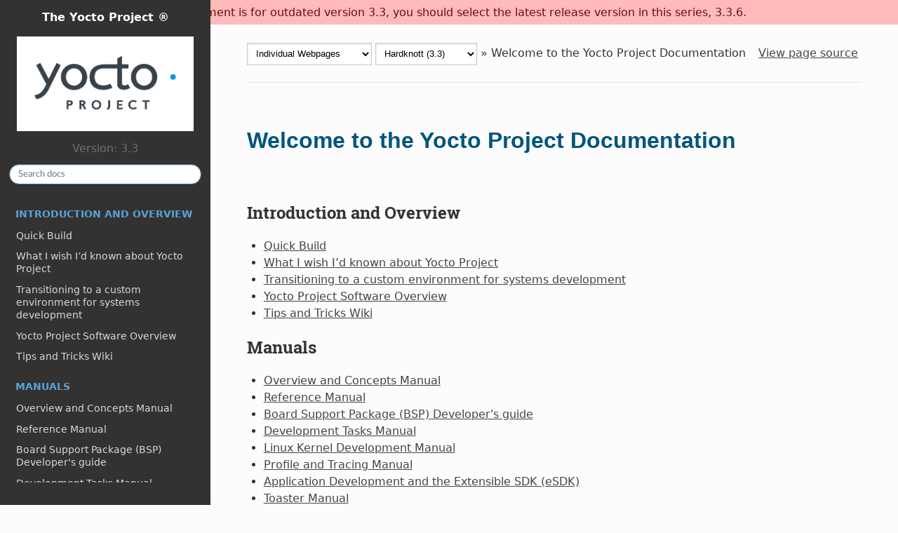

--- FILE ---
content_type: text/html
request_url: https://docs.yoctoproject.org/3.3/
body_size: 2501
content:
<!DOCTYPE html>
<html class="writer-html5" lang="en" >
<head>
  <meta charset="utf-8" /><meta name="generator" content="Docutils 0.19: https://docutils.sourceforge.io/" />

  <meta name="viewport" content="width=device-width, initial-scale=1.0" />
  <title>Welcome to the Yocto Project Documentation &mdash; The Yocto Project ® 3.3 documentation</title>
      <link rel="stylesheet" href="_static/pygments.css" type="text/css" />
      <link rel="stylesheet" href="_static/css/theme.css" type="text/css" />
      <link rel="stylesheet" href="_static/theme_overrides.css" type="text/css" />
  <!--[if lt IE 9]>
    <script src="_static/js/html5shiv.min.js"></script>
  <![endif]-->
  
        <script data-url_root="./" id="documentation_options" src="_static/documentation_options.js"></script>
        <script src="_static/jquery.js"></script>
        <script src="_static/underscore.js"></script>
        <script src="_static/_sphinx_javascript_frameworks_compat.js"></script>
        <script src="_static/doctools.js"></script>
        <script src="_static/switchers.js"></script>
    <script src="_static/js/theme.js"></script>
    <link rel="index" title="Index" href="genindex.html" />
    <link rel="search" title="Search" href="search.html" />
    <link rel="next" title="Yocto Project Quick Build" href="brief-yoctoprojectqs/index.html" /> 
</head>

<body class="wy-body-for-nav">
<div id="outdated-warning" style="text-align: center; background-color: #FFBABA; color: #6A0E0E;">
</div>

  <div class="wy-grid-for-nav">
    <nav data-toggle="wy-nav-shift" class="wy-nav-side">
      <div class="wy-side-scroll">
        <div class="wy-side-nav-search" >
            <a href="#" class="icon icon-home"> The Yocto Project ®
            <img src="_static/YoctoProject_Logo_RGB.jpg" class="logo" alt="Logo"/>
          </a>
              <div class="version">
                Version: 3.3
              </div>
<div role="search">
  <form id="rtd-search-form" class="wy-form" action="search.html" method="get">
    <input type="text" name="q" placeholder="Search docs" />
    <input type="hidden" name="check_keywords" value="yes" />
    <input type="hidden" name="area" value="default" />
  </form>
</div>
        </div><div class="wy-menu wy-menu-vertical" data-spy="affix" role="navigation" aria-label="Navigation menu">
              <p class="caption" role="heading"><span class="caption-text">Introduction and Overview</span></p>
<ul>
<li class="toctree-l1"><a class="reference internal" href="brief-yoctoprojectqs/index.html">Quick Build</a></li>
<li class="toctree-l1"><a class="reference internal" href="what-i-wish-id-known.html">What I wish I’d known about Yocto Project</a></li>
<li class="toctree-l1"><a class="reference internal" href="transitioning-to-a-custom-environment.html">Transitioning to a custom environment for systems development</a></li>
<li class="toctree-l1"><a class="reference external" href="https://www.yoctoproject.org/software-overview/">Yocto Project Software Overview</a></li>
<li class="toctree-l1"><a class="reference external" href="https://wiki.yoctoproject.org/wiki/TipsAndTricks">Tips and Tricks Wiki</a></li>
</ul>
<p class="caption" role="heading"><span class="caption-text">Manuals</span></p>
<ul>
<li class="toctree-l1"><a class="reference internal" href="overview-manual/index.html">Overview and Concepts Manual</a></li>
<li class="toctree-l1"><a class="reference internal" href="ref-manual/index.html">Reference Manual</a></li>
<li class="toctree-l1"><a class="reference internal" href="bsp-guide/index.html">Board Support Package (BSP) Developer's guide</a></li>
<li class="toctree-l1"><a class="reference internal" href="dev-manual/index.html">Development Tasks Manual</a></li>
<li class="toctree-l1"><a class="reference internal" href="kernel-dev/index.html">Linux Kernel Development Manual</a></li>
<li class="toctree-l1"><a class="reference internal" href="profile-manual/index.html">Profile and Tracing Manual</a></li>
<li class="toctree-l1"><a class="reference internal" href="sdk-manual/index.html">Application Development and the Extensible SDK (eSDK)</a></li>
<li class="toctree-l1"><a class="reference internal" href="toaster-manual/index.html">Toaster Manual</a></li>
<li class="toctree-l1"><a class="reference internal" href="test-manual/index.html">Test Environment Manual</a></li>
<li class="toctree-l1"><a class="reference internal" href="bitbake.html">BitBake Documentation</a></li>
</ul>
<p class="caption" role="heading"><span class="caption-text">'Mega' Manual</span></p>
<ul>
<li class="toctree-l1"><a class="reference external" href="https://docs.yoctoproject.org/singleindex.html">All-in-one 'Mega' Manual</a></li>
</ul>
<p class="caption" role="heading"><span class="caption-text">Manuals/Variable Index</span></p>
<ul>
<li class="toctree-l1"><a class="reference internal" href="genindex.html">Index</a></li>
<li class="toctree-l1"><a class="reference internal" href="releases.html">Supported Release Manuals</a></li>
<li class="toctree-l1"><a class="reference internal" href="releases.html#outdated-release-manuals">Outdated Release Manuals</a></li>
</ul>

        </div>
      </div>
    </nav>

    <section data-toggle="wy-nav-shift" class="wy-nav-content-wrap"><nav class="wy-nav-top" aria-label="Mobile navigation menu" >
          <i data-toggle="wy-nav-top" class="fa fa-bars"></i>
          <a href="#">The Yocto Project ®</a>
      </nav>

      <div class="wy-nav-content">
        <div class="rst-content">
          <div role="navigation" aria-label="Page navigation">
  <ul class="wy-breadcrumbs">
    <li>
      <span class="doctype_switcher_placeholder">single</span>
      <span class="version_switcher_placeholder">3.3</span>
    </li>
    <li> &raquo;</li>
    
    <li>Welcome to the Yocto Project Documentation</li>

      <li class="wy-breadcrumbs-aside">
            <a href="_sources/index.rst.txt" rel="nofollow"> View page source</a>
      </li>
  </ul>
  <hr/>
</div>
          <div role="main" class="document" itemscope="itemscope" itemtype="http://schema.org/Article">
           <div itemprop="articleBody">
             
  <section id="welcome-to-the-yocto-project-documentation">
<h1>Welcome to the Yocto Project Documentation<a class="headerlink" href="#welcome-to-the-yocto-project-documentation" title="Permalink to this heading"></a></h1>
<div class="line-block">
<div class="line"><br /></div>
</div>
<div class="toctree-wrapper compound">
<p class="caption" role="heading"><span class="caption-text">Introduction and Overview</span></p>
<ul>
<li class="toctree-l1"><a class="reference internal" href="brief-yoctoprojectqs/index.html">Quick Build</a></li>
<li class="toctree-l1"><a class="reference internal" href="what-i-wish-id-known.html">What I wish I’d known about Yocto Project</a></li>
<li class="toctree-l1"><a class="reference internal" href="transitioning-to-a-custom-environment.html">Transitioning to a custom environment for systems development</a></li>
<li class="toctree-l1"><a class="reference external" href="https://www.yoctoproject.org/software-overview/">Yocto Project Software Overview</a></li>
<li class="toctree-l1"><a class="reference external" href="https://wiki.yoctoproject.org/wiki/TipsAndTricks">Tips and Tricks Wiki</a></li>
</ul>
</div>
<div class="toctree-wrapper compound">
<p class="caption" role="heading"><span class="caption-text">Manuals</span></p>
<ul>
<li class="toctree-l1"><a class="reference internal" href="overview-manual/index.html">Overview and Concepts Manual</a></li>
<li class="toctree-l1"><a class="reference internal" href="ref-manual/index.html">Reference Manual</a></li>
<li class="toctree-l1"><a class="reference internal" href="bsp-guide/index.html">Board Support Package (BSP) Developer's guide</a></li>
<li class="toctree-l1"><a class="reference internal" href="dev-manual/index.html">Development Tasks Manual</a></li>
<li class="toctree-l1"><a class="reference internal" href="kernel-dev/index.html">Linux Kernel Development Manual</a></li>
<li class="toctree-l1"><a class="reference internal" href="profile-manual/index.html">Profile and Tracing Manual</a></li>
<li class="toctree-l1"><a class="reference internal" href="sdk-manual/index.html">Application Development and the Extensible SDK (eSDK)</a></li>
<li class="toctree-l1"><a class="reference internal" href="toaster-manual/index.html">Toaster Manual</a></li>
<li class="toctree-l1"><a class="reference internal" href="test-manual/index.html">Test Environment Manual</a></li>
<li class="toctree-l1"><a class="reference internal" href="bitbake.html">BitBake Documentation</a></li>
</ul>
</div>
<div class="toctree-wrapper compound">
<p class="caption" role="heading"><span class="caption-text">'Mega' Manual</span></p>
<ul>
<li class="toctree-l1"><a class="reference external" href="https://docs.yoctoproject.org/singleindex.html">All-in-one 'Mega' Manual</a></li>
</ul>
</div>
<div class="toctree-wrapper compound">
<p class="caption" role="heading"><span class="caption-text">Manuals/Variable Index</span></p>
<ul>
<li class="toctree-l1"><a class="reference internal" href="genindex.html">Index</a></li>
<li class="toctree-l1"><a class="reference internal" href="releases.html">Supported Release Manuals</a></li>
<li class="toctree-l1"><a class="reference internal" href="releases.html#outdated-release-manuals">Outdated Release Manuals</a></li>
</ul>
</div>
</section>


           </div>
          </div>
          <footer>
  <hr/>
  <div role="contentinfo">
    <p> A Linux Foundation Collaborative Project.
        <br> All Rights Reserved. Linux Foundation&reg; and Yocto Project&reg; are registered trademarks of the Linux Foundation.
        <br>Linux&reg; is a registered trademark of Linus Torvalds.
        <br>&copy; Copyright 2010-2026, The Linux Foundation
        <br>Last updated on Jan 21, 2026
    </p>
  </div>
</footer>

        </div>
      </div>
    </section>
  </div>
  <script>
      jQuery(function () {
          SphinxRtdTheme.Navigation.enable(false);
      });
  </script> 

</body>
</html>

--- FILE ---
content_type: application/javascript
request_url: https://docs.yoctoproject.org/3.3/_static/switchers.js
body_size: 8632
content:
/*
NOTE FOR RELEASE MAINTAINERS:
This file only needs updating in the development release ("master" branch)
When documentation for stable releases is built,
the latest version from "master" is used
by https://git.yoctoproject.org/yocto-autobuilder-helper/tree/scripts/run-docs-build
*/

(function() {
  'use strict';

  var all_releases =
['wrynose', 'whinlatter', 'walnascar', 'styhead', 'scarthgap', 'nanbield', 'mickledore', 'langdale', 'kirkstone', 'honister', 'hardknott', 'gatesgarth', 'dunfell', 'zeus', 'warrior', 'thud', 'sumo', 'rocko', 'pyro', 'morty', 'krogoth', 'jethro', 'jethro-pre', 'fido', 'dizzy', 'daisy', 'dora', 'dylan', 'danny', 'denzil', 'edison', 'bernard', 'laverne']  ;

  var switcher_versions = {
    'dev': { 'title': 'Unstable (dev)', 'obsolete': false,},
    '5.3': {'title': 'Whinlatter (5.3)', 'obsolete': false,},
    '5.0.15': {'title': 'Scarthgap (5.0.15)', 'obsolete': false,},
    '4.0.32': {'title': 'Kirkstone (4.0.32)', 'obsolete': false,},
    '3.3.6': {'title': 'Hardknott (3.3.6)', 'obsolete': true,},
    '3.3': {'title': 'Hardknott (3.3)', 'obsolete': true,},
  };

  var all_doctypes = {
      'single': 'Individual Webpages',
      'mega': "All-in-one 'Mega' Manual",
  };

  // Simple version comparision
  // Return 1 if a > b
  // Return -1 if a < b
  // Return 0 if a == b
  function ver_compare(a, b) {
    if (a == "dev") {
       return 1;
    }

    if (a === b) {
       return 0;
    }

    var a_components = a.split(".");
    var b_components = b.split(".");

    var len = Math.min(a_components.length, b_components.length);

    // loop while the components are equal
    for (var i = 0; i < len; i++) {
        // A bigger than B
        if (parseInt(a_components[i]) > parseInt(b_components[i])) {
            return 1;
        }

        // B bigger than A
        if (parseInt(a_components[i]) < parseInt(b_components[i])) {
            return -1;
        }
    }

    // If one's a prefix of the other, the longer one is greater.
    if (a_components.length > b_components.length) {
        return 1;
    }

    if (a_components.length < b_components.length) {
        return -1;
    }

    // Otherwise they are the same.
    return 0;
  }

  function build_version_select(current_series, current_version) {
    var buf = ['<select>'];

    $.each(switcher_versions, function(version, vers_data) {
      var series = version.substr(0, 3);
      if (series == current_series) {
        if (version == current_version)
            buf.push('<option value="' + version + '" selected="selected">' + vers_data["title"] + '</option>');
	      else
            buf.push('<option value="' + version + '">' + vers_data["title"] + '</option>');
      } else {
        buf.push('<option value="' + version + '">' + vers_data["title"] + '</option>');
      }
    });

    buf.push('</select>');
    return buf.join('');
  }

  function build_doctype_select(current_doctype) {
    var buf = ['<select>'];

    $.each(all_doctypes, function(doctype, title) {
      if (doctype == current_doctype)
        buf.push('<option value="' + doctype + '" selected="selected">' +
                 all_doctypes[current_doctype] + '</option>');
      else
        buf.push('<option value="' + doctype + '">' + title + '</option>');
    });
    if (!(current_doctype in all_doctypes)) {
        // In case we're browsing a doctype that is not yet in all_doctypes.
        buf.push('<option value="' + current_doctype + '" selected="selected">' +
                 current_doctype + '</option>');
        all_doctypes[current_doctype] = current_doctype;
    }
    buf.push('</select>');
    return buf.join('');
  }

  function navigate_to_first_existing(urls) {
    // Navigate to the first existing URL in urls.
    var url = urls.shift();

    // Web browsers won't redirect file:// urls to file urls using ajax but
    // its useful for local testing
    if (url.startsWith("file://")) {
      window.location.href = url;
      return;
    }

    if (urls.length == 0) {
      window.location.href = url;
      return;
    }
    $.ajax({
      url: url,
      success: function() {
        window.location.href = url;
      },
      error: function() {
        navigate_to_first_existing(urls);
      }
    });
  }

  function get_docroot_url() {
    var url = window.location.href;
    // Try to get the variable from documentation_options.js
    var root = DOCUMENTATION_OPTIONS.URL_ROOT;
    if (root == null) {
      // In recent versions of Sphinx, URL_ROOT was removed from
      // documentation_options.js, so get it like searchtools.js does.
      root = document.documentElement.dataset.content_root;
    }

    var urlarray = url.split('/');
    // Trim off anything after '/'
    urlarray.pop();
    var depth = (root.match(/\.\.\//g) || []).length;
    for (var i = 0; i < depth; i++) {
      urlarray.pop();
    }

    return urlarray.join('/') + '/';
  }

  function on_version_switch() {
    var selected_version = $(this).children('option:selected').attr('value');
    var url = window.location.href;
    var current_version = DOCUMENTATION_OPTIONS.VERSION;
    var docroot = get_docroot_url()

    var new_versionpath = selected_version + '/';

    // latest tag is also the default page (without version information)
    if (docroot.endsWith(current_version + '/') == false) {
        var new_url = docroot + new_versionpath + url.replace(docroot, "");
        var fallback_url = docroot + new_versionpath;
    } else {
	// check for named releases (e.g. dunfell) in the subpath
        $.each(all_releases, function(idx, release) {
		if (docroot.endsWith('/' + release + '/')) {
			current_version = release;
			return false;
		}
	});

        var new_url = url.replace('/' + current_version + '/', '/' + new_versionpath);
        var fallback_url = new_url.replace(url.replace(docroot, ""), "");
    }

    console.log(get_docroot_url())
    console.log(url + " to url " + new_url);
    console.log(url + " to fallback " + fallback_url);

    if (new_url != url) {
      navigate_to_first_existing([
        new_url,
        fallback_url,
        'https://www.yoctoproject.org/docs/',
      ]);
    }
  }

  function on_doctype_switch() {
    var selected_doctype = $(this).children('option:selected').attr('value');
    var url = window.location.href;
    if (selected_doctype == 'mega') {
      var docroot = get_docroot_url()
      var current_version = DOCUMENTATION_OPTIONS.VERSION;
      // Assume manuals before 3.2 are using old docbook mega-manual
      if (ver_compare(current_version, "3.2") < 0) {
        var new_url = docroot + "mega-manual/mega-manual.html";
      } else {
        var new_url = docroot + "singleindex.html";
      }
    } else {
      var new_url = url.replace("singleindex.html", "index.html")
    }

    if (new_url != url) {
      navigate_to_first_existing([
        new_url,
        'https://www.yoctoproject.org/docs/',
      ]);
    }
  }

  // Returns the current doctype based upon the url
  function doctype_segment_from_url(url) {
    if (url.includes("singleindex") || url.includes("mega-manual"))
      return "mega";
    return "single";
  }

  $(document).ready(function() {
    var release = DOCUMENTATION_OPTIONS.VERSION;
    var current_doctype = doctype_segment_from_url(window.location.href);
    var current_series = release.substr(0, 3);
    var version_select = build_version_select(current_series, release);

    $('.version_switcher_placeholder').html(version_select);
    $('.version_switcher_placeholder select').bind('change', on_version_switch);

    var doctype_select = build_doctype_select(current_doctype);

    $('.doctype_switcher_placeholder').html(doctype_select);
    $('.doctype_switcher_placeholder select').bind('change', on_doctype_switch);

    if (release != "dev") {
      $.each(switcher_versions, function(version, vers_data) {
        var series = version.substr(0, 3);
        if (series == current_series) {
          if (version != release && release.endsWith('.999') == false) {
            $('#outdated-warning').html('This document is for outdated version ' + release + ', you should select the latest release version in this series, ' + version + '.');
            $('#outdated-warning').css('padding', '.5em');
            return false;
          }
          if (vers_data["obsolete"]) {
            $('#outdated-warning').html('Version ' + release + ' of the project is now considered obsolete, please select and use a more recent version');
            $('#outdated-warning').css('padding', '.5em');
            return false;
          }
        }
      });
    }
  });
})();
